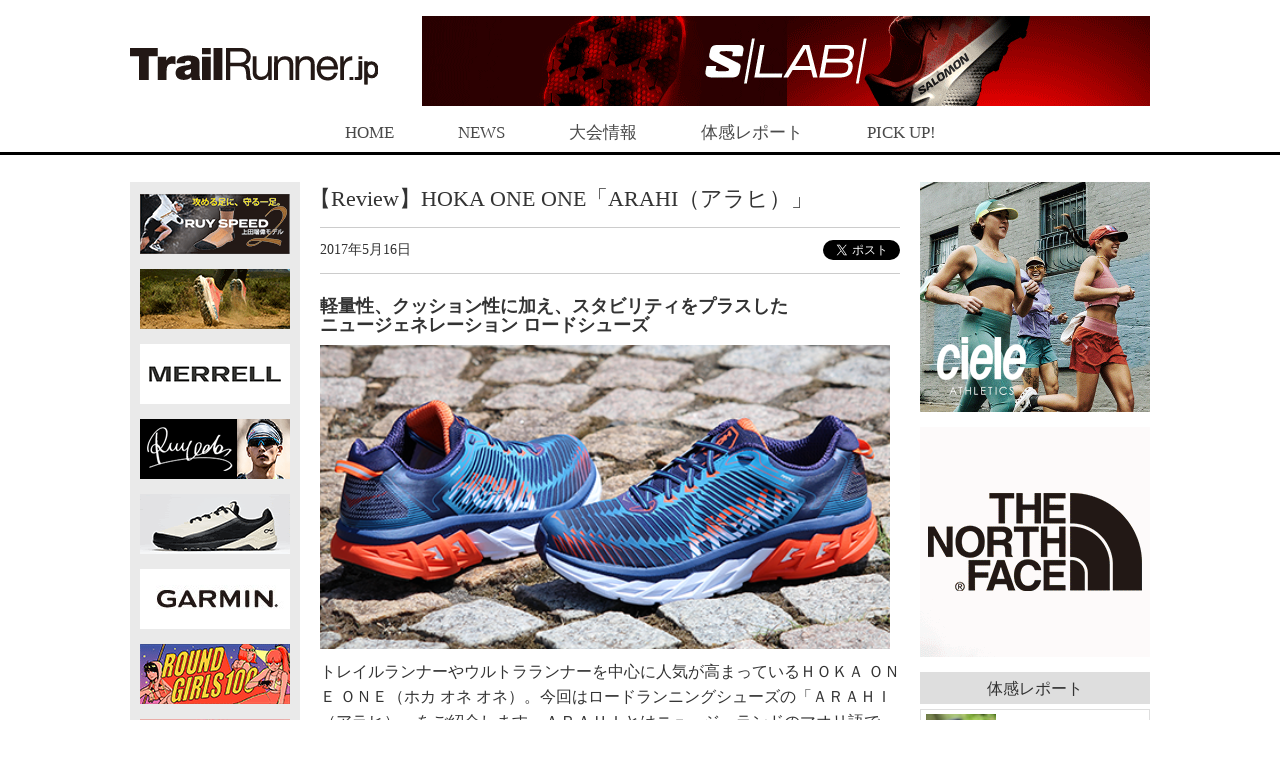

--- FILE ---
content_type: text/html; charset=utf-8
request_url: https://www.google.com/recaptcha/api2/aframe
body_size: 269
content:
<!DOCTYPE HTML><html><head><meta http-equiv="content-type" content="text/html; charset=UTF-8"></head><body><script nonce="QFGX6xc3i29wWD5FUN4nBg">/** Anti-fraud and anti-abuse applications only. See google.com/recaptcha */ try{var clients={'sodar':'https://pagead2.googlesyndication.com/pagead/sodar?'};window.addEventListener("message",function(a){try{if(a.source===window.parent){var b=JSON.parse(a.data);var c=clients[b['id']];if(c){var d=document.createElement('img');d.src=c+b['params']+'&rc='+(localStorage.getItem("rc::a")?sessionStorage.getItem("rc::b"):"");window.document.body.appendChild(d);sessionStorage.setItem("rc::e",parseInt(sessionStorage.getItem("rc::e")||0)+1);localStorage.setItem("rc::h",'1769901802080');}}}catch(b){}});window.parent.postMessage("_grecaptcha_ready", "*");}catch(b){}</script></body></html>

--- FILE ---
content_type: text/css
request_url: https://trailrunner.jp/wp-content/themes/trailrunner/style.css?1767691980
body_size: 26997
content:
/*
Template:twentyseventeen
Theme Name:TrailRunner.JP
Theme URI:http://trailrunner.jp/
Description:TrailRunner.jpのテンプレート
Author:TrailRunner.JP
Version:1.0
*/

@charset "UTF-8";
/* CSS Document */


@font-face {
	font-family: 'FontAwesome';
	src: url('fonts/fontawesome-webfont.eot?v=4.7.0');
	src: url('fonts/fontawesome-webfont.eot?#iefix&v=4.7.0') format('embedded-opentype'), url('fonts/fontawesome-webfont.woff2?v=4.7.0') format('woff2'), url('fonts/fontawesome-webfont.woff?v=4.7.0') format('woff'), url('fonts/fontawesome-webfont.ttf?v=4.7.0') format('truetype'), url('fonts/fontawesome-webfont.svg?v=4.7.0#fontawesomeregular') format('svg');
	font-weight: normal;
	font-style: normal;
}


html,body {
	font-family: "ヒラギノ角ゴ Pro W3", "Hiragino Kaku Gothic Pro", "メイリオ", Meiryo, Osaka, "ＭＳ Ｐゴシック", "MS PGothic", "sans-serif";
	line-height: 1.7em;
}

.admin-bar {
margin-top:30px;
}

.container {
	/* overflow:hidden; */
}

.header {
	padding-top: 16px;
}

.header .brand h1 {
	margin-top: 13%;
	padding: 0;
	margin-bottom: 0;
}

.header .header_ad {
}

.header .header_ad a {
	float: right;
	display: block;
	text-align: right;
}

/*
.header .header_movie-ad {
	margin-bottom:15px;
}
*/

header.drawer-navbar {
	display:none
}


.topnav {
	border-bottom: 3px solid #000;
	padding-top: 15px;
}

.topnav ul.nav-bar {
	margin: 0;
	padding: 0;
	text-align: center;
}

.topnav ul.nav-bar li {
	margin: 0 30px 0;
	padding: 0 0 8px;
	display: inline-block;
	text-align: center;
	font-size: 17px;
	list-style: none;
}

.topnav ul.nav-bar li a {
	color: #4a4a4a;
}

.content {
	padding-top: 27px;
}

.side {
	margin:0;
	padding: 0;
	width:auto;
	float:left;
}

.side .left_box {
	margin: 0 0 0 -590px;
	width: 170px;
	float:left;
}

.side .left_box ul.side_ad {
	background: #eaeaea;
	margin: 0;
	padding: 12px 10px 0 10px;
}

.side .left_box ul.side_ad li {
	list-style: none;
	padding-bottom: 15px;
	margin: 0;
}

.side .left_box .side_banner_md {
	display:none;
}

.side .left_box .side_banner_sm,
.side_banner_sm {
	display:none;
}

.side_banner_sm_box {
	display:none;	
}

.side_ad_sm_box {
	display:none;
}

.side div.side_nav {
	margin:0 0 0 200px;
	padding:0;
	float:left;
	width:230px;
}

.side div.side_nav .right_banner_xl {
	margin-bottom:15px;
}

.side div.side_nav .widget.popular-posts h2.widget-title,
.side div.side_nav .experience_report h2,
.side div.side_nav .widget.popular-posts h2 {
	margin:0;
	font-size:16px;
	background:#dedede;
	padding:8px 0 7px;
	text-align:center;
}

.side div.side_nav .experience_report ul {
	padding:0;
	margin-top:5px;
	margin-bottom:0;
}


.side div.side_nav .experience_report ul li {
	list-style:none;
	border:1px solid #dedede;
	padding:4px 5px;
	margin-bottom:5px;
	line-height:1.38em;
}

.side div.side_nav .experience_report ul li dl {
	margin:0;
	padding:0;
	display:table;
}

.side div.side_nav .experience_report ul li dl dt {
	width:70px;
	float:left;
	clear:both;
	margin-right:8px;
	display:table-cell;
	vertical-align: middle;
}

.side div.side_nav .experience_report ul li dl dt img {
	width:70px;
	height:70px;
	
}

.side div.side_nav .experience_report ul li dl dd {
	word-break: break-all ;
	display:table-cell;
	vertical-align: middle;
}

.side div.side_nav .experience_report ul li dl dd a {
	color:#5b5b5b;
}

.side div.side_nav .experience_report ul li dl dd a:hover {
	color:#000;
	text-decoration:none;
}

.side div.side_nav .experience_report p.review_list {
	text-align:right;
	margin-top:0px;
}

.side div.side_nav .experience_report p.review_list a {
	color:#5b5b5b;
	position:relative;
	text-decoration:none;
	padding-right:17px;
}

.side div.side_nav .experience_report p.review_list a::after {
	display: block;
	content: "";
	position: absolute;
	top:0.18em;
	right:0;
	width: 0;
	height: 0;
	border: 5px solid transparent;
	border-left: 7px solid #b21815;
}

.side div.side_nav .experience_report p.review_list a:hover {
	color:#000;
}

.side div.side_nav .experience_report ul li dl dd center {
	text-align:inherit; /* Standard browsers */
	text-align:expression(this.parentNode.currentStyle['textAlign']); /* IE */
}

.side div.side_nav .experience_report ul li dl dt img {
	width:70px;
	height:70px;
}

.side div.side_nav .widget.popular-posts ul.wpp-list,.side div.side_nav.review .widget.popular-posts ul.wpp-list {
	padding:0;
	margin-top:5px;
}

.side div.side_nav .widget.popular-posts ul.wpp-list li,.side div.side_nav.review .widget.popular-posts ul.wpp-list li {
	list-style:none;
	border:1px solid #dedede;
	padding:4px 5px;
	margin-bottom:5px;
	display:table;
	vertical-align: middle;
	width:100%;
	line-height:1.38em;
	text-align:left;
}

.side div.side_nav .widget.popular-posts ul.wpp-list li::after,.side div.side_nav.review .widget.popular-posts ul.wpp-list li::after {
	content: " ";
	display: table;
	clear:both;
}

.side div.side_nav .widget.popular-posts ul.wpp-list li a,.side div.side_nav.review .widget.popular-posts ul.wpp-list li a {
	color:#5b5b5b
}

.side div.side_nav .widget.popular-posts ul.wpp-list li a:hover,.side div.side_nav.review .widget.popular-posts ul.wpp-list li a:hover {
	text-decoration:none;
	color:#000;
}

.side div.side_nav .widget.popular-posts ul.wpp-list li a img.wpp-thumbnail,.side div.side_nav.review .widget.popular-posts ul.wpp-list li a img.wpp-thumbnail {
	width:70px;
	height:70px;
	float:left;
	margin-right:8px;
	clear:both;
	vertical-align: middle;
	display:table-cell;
}


.side div.side_nav .widget.popular-posts ul.wpp-list li a.wpp-post-title,.side div.side_nav.review .widget.popular-posts ul.wpp-list li a.wpp-post-title {
	margin-left:0;
	word-break: break-all ;
	display:table-cell;
	vertical-align: middle;
	text-align:left;
}
.side div.side_nav .experience_report {
	margin-bottom:30px;
}

.side div.side_nav .side_facebook {
	display:none;
}

.side div.side_nav .ad_relation {
	margin-top:50px;
}

.side div.side_nav .popular-posts {
	margin-top:30px;
}

.side div.side_nav.review .popular-posts {
	margin-top:0;
}

.content .main {
	max-width: 770px;
	width: 100%;
	padding-left: 190px;
	margin-right:-180px;
	float: left;
	text-align: left;
}

.content .main .main_box h2,.content .main .blog h2 {
	display:block;
	background: #000;
	color: #fff;
	text-align: center;
	font-family: 'Orbitron', sans-serif;
	font-size: 16px;
	font-weight: normal;
	margin: 0;
	padding: 9px 0 6px;
}

.content .main .main_box h3 {
	line-height:1.5em;
}

.blog_box .blog {
	margin:30px 0 0;
}

.content .main .main_box ul.news_list {
	margin:5px 0 0;
	padding:0;
}

.content .main .main_box ul.news_list li {
	list-style:none;
	padding-top:15px;
	padding-bottom:15px;
	border-bottom:1px solid #dddddd;
	font-size:17px;
}

.content .main .main_box ul.news_list li a {
	color:#5b5b5b;
	font-size:16px;
}

.content .main .main_box ul.news_list li a:hover,.content .main .main_box ul.news_list li a:focus {
	color:#000;
	text-decoration:none;
}

.content .main .main_box ul.news_list li dl {
	margin:0;
	padding:0;
	display:table;
}

.content .main .main_box ul.news_list li dl dt {
	width:100px;
	float:left;
	clear:left;
	display:table-cell;
	vertical-align: middle;
}

.content .main .main_box ul.news_list.pickup li dl dt {
	width:100px;
	float:left;
	clear:left;
	display:table-cell;
	vertical-align: middle;
}

.content .main .main_box ul.news_list li dl dt img {
	width:100px;
	height:100px;
}

.content .main .main_box ul.news_list.pickup li dl dt img {
	width:100px;
	height:100px;
}

.content .main .main_box ul.news_list li dl dd {
	padding-left:12px;
	display:table-cell;
	vertical-align: middle;
}

.content .main .main_box ul.news_list li dl dd h3 {
	font-size:17px;
	font-weight:normal;
	line-height:1.5em;
	margin:0 0 8px;
	padding:0;
}

.content .main .main_box ul.news_list li dl dd h3.text01 {
	text-indent:-0.5em;
}

.content .main .main_box ul.news_list li dl dd h3 center {
	text-align:inherit; /* Standard browsers */
	text-align:expression(this.parentNode.currentStyle['textAlign']); /* IE */
}

.content .main .main_box ul.news_list li dl dd p.data span a {
	font-size:13px;
	margin-top:10px;
}

.content .main .main_box ul.news_list li dl dd p span.event a {
	background:#efefef;
	padding:4px 7px 3px;
	color:#4a4a4a;
	margin-right:5px;
	-webkit-border-radius: 2px;
	-moz-border-radius: 2px;
	border-radius: 2px;
	border-bottom:1px solid #ffc40d;
}

.content .main .main_box ul.news_list li dl dd p span.shop a {
	background:#efefef;
	padding:4px 7px 3px;
	color:#4a4a4a;
	margin-right:5px;
	-webkit-border-radius: 2px;
	-moz-border-radius: 2px;
	border-radius: 2px;
	border-bottom:1px solid #91c40d;
}

.content .main .main_box ul.news_list li dl dd p span.goods a {
	background:#efefef;
	padding:4px 7px 3px;
	color:#4a4a4a;
	margin-right:5px;
	-webkit-border-radius: 2px;
	-moz-border-radius: 2px;
	border-radius: 2px;
	border-bottom:1px solid #ff770d;
}

.content .main .main_box ul.news_list li dl dd p span.kaigai a {
	background:#efefef;
	padding:4px 7px 3px;
	color:#4a4a4a;
	margin-right:5px;
	-webkit-border-radius: 2px;
	-moz-border-radius: 2px;
	border-radius: 2px;
	border-bottom:1px solid #46bdf1;
}

.content .main .main_box ul.news_list li dl dd p span.topics a {
	background:#efefef;
	padding:4px 7px 3px;
	color:#4a4a4a;
	margin-right:5px;
	-webkit-border-radius: 2px;
	-moz-border-radius: 2px;
	border-radius: 2px;
	border-bottom:1px solid #ff200d;
}

.content .main .main_box ul.news_list li dl dd p span.food a {
	background:#efefef;
	padding:4px 7px 3px;
	color:#4a4a4a;
	margin-right:5px;
	-webkit-border-radius: 2px;
	-moz-border-radius: 2px;
	border-radius: 2px;
	border-bottom:1px solid #6f480d;
}

.content .main .main_box ul.news_list li dl dd p span.pickup a {
	background:#efefef;
	padding:4px 7px 3px;
	color:#4a4a4a;
	margin-right:5px;
	-webkit-border-radius: 2px;
	-moz-border-radius: 2px;
	border-radius: 2px;
	border-bottom:1px solid #ff40b9;
}

.content .main .main_box ul.news_list li dl dd p span.barefoot a {
	background:#efefef;
	padding:4px 7px 3px;
	color:#4a4a4a;
	margin-right:5px;
	-webkit-border-radius: 2px;
	-moz-border-radius: 2px;
	border-radius: 2px;
	border-bottom:1px solid #005d2a;
}

.content .main .main_box ul.news_list li dl dd p span.media a {
	background:#efefef;
	padding:4px 7px 3px;
	color:#4a4a4a;
	margin-right:5px;
	-webkit-border-radius: 2px;
	-moz-border-radius: 2px;
	border-radius: 2px;
	border-bottom:1px solid #b900db;
}

.content .main .main_box ul.news_list li dl dd p span.tips a {
	background:#efefef;
	padding:4px 7px 3px;
	color:#4a4a4a;
	margin-right:5px;
	-webkit-border-radius: 2px;
	-moz-border-radius: 2px;
	border-radius: 2px;
	border-bottom:1px solid #ff00c0;
}

.content .main .main_box ul.news_list li dl dd p span.date {
	color:#8a8a8a;
	font-size:13px;
}

.content .main .main_box .postall {
	margin-top:15px;
	text-align:right;
	margin-bottom:25px;
}

.content .main .main_box .postall a {
	color:#5b5b5b;
	position:relative;
	font-size:16px;
	padding-right:15px;
}

.content .main .main_box .postall a:hover {
	color:#000;
	text-decoration:none;
}

.content .main .main_box .postall a:after {
	display: block;
	content: "";
	position: absolute;
	top:0.2em;
	right:0;
	width: 0;
	height: 0;
	border: 5px solid transparent;
	border-left: 7px solid #b21815;
}

.content .main .main_box p.past_experience {
	width:80%;
	margin-right:auto;
	margin-left:auto;
}

.content .main .main_box p.past_experience a {
	text-align:center;
	border:1px solid #ccc;
	padding:10px 15px;
	display:block;
	color:#5b5b5b;
	text-decoration:none;
	margin-top:30px;
	position:relative;
}

.content .main .main_box p.past_experience a i::after {
	display: block;
	content: "";
	position: absolute;
	top:42%;
	right:5%;
	width: 0;
	height: 0;
	border: 5px solid transparent;
	border-left: 7px solid #b21815;
}

.content .main .main_box p.past_experience a:hover {
	color:#000;
	text-decoration:none;
}

.content .blog ul {
	margin:15px 0 0;
	padding:0;
}

.content .blog ul li {
	list-style:none;
	padding-bottom:5px;
	border-bottom:1px solid #ededed;
	margin:5px 0 3px;
}

.content .blog ul li span.newmark {
	color:#ff4200;
	margin-right:4px;
}

.content .blog ul li span.date,.content .blog ul li span.name {
	margin-right:5px;
}

.footer {
	clear: both;
	margin-top:88px;
}

.footer .footerline {
	border-top:19px solid #000;
}

.footer .footer_menu {
	margin-top: 31px;
}

.footer .footer_menu h4 {
	font-size: 18px;
	font-weight: bold;
	margin: 0;
	padding: 0 0 8px 10px;
	border-bottom: 1px solid #000;
}

.footer .footer_menu ul.footer_nav {
	margin-top:30px;
	padding: 0 0 0 10px;
}

.footer .footer_menu ul.footer_nav li {
	list-style: none;
	font-size:16px;
	line-height: 1.6em;
	padding-bottom: 5px;
}

.footer .footer_menu ul.footer_nav li a {
	color: #4a4a4a;
	font-weight: normal;
}

#pagePlugin {
	margin-top:30px;
}


.fb_iframe_widget,.facebook-container .facebook,
.fb_iframe_widget span,
.fb_iframe_widget iframe[style],.facebook-container .facebook iframe[style]{
	width: 100% !important;
}

.footer a.inquiry {
	display:block;
	background:#000;
	padding:30px 0 6px 42px;
	margin-left:10px;
	margin-right:10px;
	margin-top:30px;
	position:relative;
	color:#fff;
}

.footer a.inquiry:hover{
	background:#333;
	text-decoration:none;
}

.footer a.inquiry::before {
	font-family: 'FontAwesome';
	content: '\f0e0';
	color:#fff;
	font-size: 26px;
	position: absolute;
	left: 10px;
	bottom:10px;
}

.footer .copyright {
	text-align:center;
	background:#000;
	padding:20px 0 17px 0;
	margin-top:36px;
}

.footer .copyright p {
	margin:0;
	padding:0;
	color:#fff;
	font-size:14px;
}

/*  ADSENSE  */

.adsense_01 {
	margin-top:30px;
	margin-left:auto;
	margin-right:auto;
	width:160px;
}

.adsense_01 .samplead {
	width:160px;
	height:600px;
	background:#e86a77;
	text-align:center;
	display:table-cell;
	vertical-align:middle;
	color:#fff;
}

.adsense_02 {
	width:336px;
	margin-left:auto;
	margin-right:auto;
	margin-top:20px;
	margin-bottom:30px;
}

.adsense_02 .samplead {
	width:336px;
	height:280px;
	background:#e86a77;
	text-align:center;
	display:table-cell;
	vertical-align:middle;
	color:#fff;
}

/*  コンテンツページ  */

.entry-content {
	padding-top:10px;
}

.entry-content img,figure,.figure img {
    max-width: 100%;
    height: auto;
}

.entry-content p {
	font-size:16px;
	line-height:1.5625em;
}

.content .main .main_box h1.entry-title.text01 {
	text-indent:-0.5em;
	font-size:22px;
	line-height:1.5em;
	margin-top:0;
	padding-bottom:12px;
	border-bottom:1px solid #ccc;
}


.content .main .main_box h1.entry-title.text02,.content .main .main_box h1.entry-title,.content .main .main_box header.page-header h1.page-title {
	font-size:22px;
	line-height:1.5em;
	margin-top:0;
	padding-bottom:12px;
	border-bottom:1px solid #ccc;
}

.content .main .main_box .entry-meta {
	padding-bottom:12px;
	border-bottom:1px solid #ccc;
}

.content .main .main_box header.page-header {
	margin:0 0 0;
	border-bottom: none;
	padding-bottom: 0;
}

.content .main .main_box ul.social {
    margin-top: -34px;
    padding: 0;
    text-align: right;
}

.content .main .main_box ul.social_footer {
	margin-top:18px;
	padding:0;
}

.content .main .main_box ul.social li,.content .main .main_box ul.social_footer li {
	list-style:none;
	display:inline-block;
	overflow:hidden;
	margin:0 0;
	padding:0;
	width:100px;
	vertical-align:top;
}

.content .main .main_box ul.social li.facebook_btm {
	width:150px;
}

.fb-share-button {
	line-height: 1;
}

.fb_iframe_widget > span {
  vertical-align: baseline !important;
}

.content .main .main_box .wp-caption-text,
.content .main .main_box .gallery-caption {
	font-size:13px;
	color:#666;
	margin-bottom:15px;
	margin-top:3px;
	line-height:1.6em;
}

/*動画の最大幅を指定する*/
.video-container,
.facebook-container{
	max-width:640px;
}
 
/*動画の大きさを調整*/
.video {
	position: relative;
	padding-bottom: 56.25%;
	padding-top:0;
	height: 0;
	overflow: hidden;
	max-width: 100%;
	/* height: auto;  */
	margin-bottom:20px;
}
 

.facebook {
	position: relative;
	padding-bottom:100%;
	padding-top: 30px;
	height: 0;
	/* overflow: hidden; */
}
 
/*動画を囲んでいるdiv目一杯に広げる*/
.video iframe,
.video object,
.video embed,
.facebook iframe,
.facebook object,
.facebook embed {
	position: absolute;
	top: 0;
	left: 0;
	width: 100%;
	height: 100%;
}

/*  ブログカード  */
.wp-embedded-content {
	width: 100%;
	max-width: 100%;
	height:124px;
}


/* list  */

.content .main .main_box .page_nav {
	margin-top:20px;
	text-align:center;
}

.content .main .main_box .page_nav a {
	border:1px solid #dcdcdc;
	padding:10px;
	color:#333;
}

.content .main .main_box .page_nav a:hover {
	color:#000;
	background:#ededed;
	text-decoration:none;
}

.content .main .main_box .page_nav span {
	padding:10px;
}

.content .main .main_box img.alignright {
	display: inline-block;
	margin: 0 0 1em 1.5em;
	float: right;
}

.content .main .main_box img.alignleft {
	display: inline-block;
	margin: 0 1.5em 1em 0;
	float: left;
}

/*-----------------------------
ギャラリー
------------------------------*/
.gallery { /** ギャラリーを囲むボックス **/
	width: 100%;
	margin-bottom: 20px !important;
    overflow: hidden;
}

.gallery br {display: none;} /** 自動で挿入される clearfix の余白解除 **/

.gallery-item { /** 画像共通のスタイル **/
    float: left;
	margin-bottom: 0 !important;
}
.gallery-icon { /** 画像を囲む dt のスタイル **/
    text-align: center;
}

.gallery-icon img {
	width: 100%;
	height: auto;
	margin-bottom: 0;
}

.gallery-caption { /** キャプション **/
	margin-bottom:15px;
	margin-top:3px;
	text-align:left;
	line-height:1.6em;
}

.gallery-columns-1 .gallery-item { /** カラムなし **/
    width: 100%;
    margin-right: 0;
}
.gallery-columns-2 .gallery-item { /** 2カラム **/
	width: 48%;
	margin: 0 1%;
}
.gallery-columns-3 .gallery-item { /** 3カラム **/
    width: 31.33333%;
	margin: 0 1%;
}
.gallery-columns-4 .gallery-item { /** 4カラム **/
    width: 23%;
    margin: 0 1%;
}
.gallery-columns-5 .gallery-item { /** 5カラム **/
    width: 18%;
    margin: 0 1%;
}

ul.contact_form {
	margin:0;
	padding:0;
}

ul.contact_form li {
	margin-bottom:15px;
	list-style:none;
}

ul.contact_form li dl {
	margin:0;
	padding:0;
}

ul.contact_form li dl dt {
	margin-bottom:5px;
}

ul.contact_form li dl dt span {
	color:#ff3600;
}

ul.contact_form li dl dd input[type="text"],
ul.contact_form li dl dd input[type="email"],
ul.contact_form li dl dd input[type="tel"],
ul.contact_form li dl dd textarea {
	border:1px solid #dfdfdf;
	padding:3px;
	width:100%;
}

ul.contact_form li dl dd .mwform-radio-field label {
	line-height: 135%;
	position: relative;
	margin: 0.5rem;
	cursor: pointer;
}
ul.contact_form li dl dd .mwform-radio-field .check_btn_item {
	position: relative;
	margin: 0 1rem 0 0;
	cursor: pointer;
}
ul.contact_form li dl dd .mwform-radio-field .check_btn_item:before {
	position: absolute;
	z-index: 1;
    top: -0.25rem;
    left: 0.25rem;
	width: 1.25rem;
	height: 1.25rem;
	content: '';
	-webkit-transition: -webkit-transform 0.4s cubic-bezier(0.45, 1.8, 0.5, 0.75);
	        transition:         transform 0.4s cubic-bezier(0.45, 1.8, 0.5, 0.75);
	-webkit-transform: scale(0, 0);
	        transform: scale(0, 0);
	border-radius: 50%;
	background: #da3c41;
}
ul.contact_form li dl dd .mwform-radio-field .check_btn_item:checked:before {
	-webkit-transform: scale(1, 1);
	        transform: scale(1, 1);
}
ul.contact_form li dl dd .mwform-radio-field .check_btn_item:after {
	position: absolute;
    top: -0.5rem;
    left: 0rem;
    width: 1.75rem;
    height: 1.75rem;
	content: '';
	border: 2px solid #ffadad;
	border-radius: 50%;
	background: #ffffff;
}

.back {
	margin-top:15px;
}

@media screen and (max-width:1060px) {
	.content .main,.blog_box .blog {
		max-width:710px;
	}

	.side .left_box {
		margin: 0 0 0 -530px;
	}

	.side div.side_nav {
		margin:0 0 0 200px;
		padding:0;
		float:left;
		width:230px;
	}


}


@media screen and (max-width:991px) {

	.content .main {
		max-width:780px;
	}

	.side {
		margin-left:-560px;
	}

	.side .left_box {
		margin:0 0 0;
		float:none;
	}

	.side .left_box .side_banner_md {
		display:block;
		margin-bottom:15px;
	}

	.side .left_box.list .side_banner_sm {
			display:none;
	}

	.side .left_box.post .side_banner_sm,
	.left_box.post .side_banner_sm {
			display:block;
	}
	

	.side div.side_nav {
		margin:30px 0 0;
		padding:0 0;
		float:none;
		width:170px;
	}

	.side div.side_nav .right_banner_xl {
		display:none;
	}

	.side .left_box.post .side_banner_sm_box {
		display:block;
	}

	.side .left_box.post .side_banner_sm_box ul {
		padding:0;
	}

	.side .left_box.post .side_banner_sm_box ul li {
		list-style:none;
		margin-bottom:10px;
	}

	.side .left_box.post .side_banner_sm_box ul li img {
		width:100%;		
	}
}

@media screen and (max-width:767px) {
	
	.header {
		position: relative;
		padding-top: 10px;
	}
	
	.header .brand {
		display:none;
		position: relative;
		padding-top: 16%;
	}
	
	.header .brand h1 {
		margin-top: 0;
		margin-left: auto;
		margin-right: auto;
		width: 36%;
	}
	
	.header .header_ad {
		position: absolute;
		display: block;
	}

	.header .header_ad a {
		float: none;
	}
	
	header.drawer-navbar {
		display:block;
		background:#fff;
		padding-bottom:10px;
	}

	header.drawer-navbar.fix {
		position: fixed;
		right: 0;
		top: 0;
	}

	.drawer-navbar {
		margin-top:10%;
		padding-top:10px;
		background:#fff;
	}

	.drawer-navbar .drawer-navbar-header {
		padding-bottom:10px;
		border-bottom:none;
	}

	header.fix.drawer-navbar {
		margin-top:0;
	}

	.drawer-hamburger {
		position:absolute;
		width:3rem;
		padding-top:12px;
	}

	.drawer-brand {
		width:36%;
	}

	.drawer-navbar-header {
		padding-top:10px;
		padding-bottom:10px;
	}

	.drawer-nav {
		top:78px;
		width:200px;
	}

	header.fix.drawer-navbar .drawer-nav {
		position:fixed;
		top:36px;
	}

	.drawer--right .drawer-nav {
		right:-200px;
	}

	.drawer-menu-item {
		font-size:15px;
		padding:1.125rem;
		border-bottom:1px solid #efefef;
	}

	.drawer-menu-item:hover {
		text-decoration:none;
		color:#999;
	}

	.topnav {
		display:block;
		padding-top: 15px;
		text-align: center;
	}
	
	.topnav ul.nav-bar li {
		margin: 0 0 2px;
		padding: 0 3.6%;
		display: inline-block;
		text-align: center;
		font-size: 3.4vw;
		border-right: 1px solid #999;
	}
	
	.topnav ul.nav-bar li.home {
		display:none;
	}

	.topnav ul.nav-bar li:nth-child(2) {
		border-left: 1px solid #999;
	}

	.topnav ul.nav-bar li a {
		color: #4a4a4a;
	}

	.content {
		margin-left:0;
		margin-right:0;
		padding-top:8px;
		/* overflow:hidden; */
	}

	.side {
		width:103%;
		margin-left:-5px;
		margin-right:-5px;
		margin-top:15px;
	}

	.side .left_box.list {
		display:none;
	}

	.side .left_box.post {
		display:none;
/*		width:100%;
		background:#eaeaea;
		padding:10px;
*/
	}

	.side .left_box.post .side_banner_sm_box {
		display:block;
	}


	.side .left_box ul.side_ad {
		padding: 12px 0 0 0;
		text-align: center;
	}


	.side .left_box ul.side_ad li {
		display:inline-block;
	}

	.side .left_box div.side_nav {
		display:none;
	}

	.side .left_box .side_banner_md {
			display:none;
	}

	.content .main .main_box ul.news_list .side_banner_sm_box {
		max-width:100%;
		margin-right:auto;
		margin-left:auto;
		display:block;
		border-bottom:1px solid #dddddd;
		
	}

	.content .main .main_box ul.news_list .side_banner_sm_box ul,
	.side .left_box.post .side_banner_sm_box ul {
		margin:0 auto;
		padding:0;
		text-align:center;
	}

	.content .main .main_box ul.news_list .side_banner_sm_box ul li ,
	.side .left_box.post .side_banner_sm_box ul li {
		display:inline-block;
		width:48%;
		max-width:230px;
		margin:0 0.5% 0 0.5%;
		border-bottom:none;
		padding:15px 0;
	}

	.content .main .main_box ul.news_list .side_banner_sm_box ul li a img,
	.side .left_box.post .side_banner_sm_box ul li a img {
		width:100%;
	}

	.side .left_box .side_banner_sm,
	.side_banner_sm {
		display:block;
		margin:20px 1% 20px 1%;
		max-width:48%;
		float:left;
	}

	.side_banner_sm a {
		display:block;
	}

	.side_banner_sm a img {
		width:100%;
		max-width:230px;
	}

	.side_ad_sm_box {
		display:block;
		background:#eaeaea;
		padding:10px;
	}

	.content .main .main_box ul.news_list .side_ad_sm_box ul {
		padding:0;
		text-align:center;
		margin-top:0;
	}

	.content .main .main_box ul.news_list .side_ad_sm_box ul li {
		display:inline-block;
		border-bottom:none;
		padding:0 0 10px 0;
	}

	.side div.side_nav {
		display:block;
		padding:0 1.5%;
		width:100%;
	}

	.side div.side_nav .side_facebook {
		display:inline;
		padding-bottom:30px;
	}

	.side div.side_nav .ad_relation {
		width:98%;
		margin-right:auto;
		margin-left:auto;
		border:1px solid #efefef;
	}

	.side div.side_nav .side_facebook #pagePlugin {
		max-width:500px;
		margin-right:auto;
		margin-left:auto;
	}
	.content .main {
		max-width: 1020px;
		width: 100%;
		padding-left: 5px;
		padding-right:5px;
		float: none;
		text-align: left;
	}

	.content .main .main_box h2,.content .main .blog h2 {
		font-size:14px;
	}

	.content .main .main_box ul.news_list {
		margin:6px 0 0;
	}

	.content .main .main_box ul.news_list li a {
		color:#4a4a4a;
	}
	
	.content .main .main_box ul.news_list li {
		padding-bottom:7px;
	}

	.content .main .main_box ul.news_list li dl dt {
		width:75px;
	}

	.content .main .main_box ul.news_list.pickup li dl dt {
		width:75px;
	}

	.content .main .main_box ul.news_list li dl dt img {
		width:100%;
		height:100%;
	}

	.content .main .main_box ul.news_list.pickup li dl dt img {
		width:75px;
		height:75px;
	}

	.content .main .main_box ul.news_list li dl dd {
		padding-left:15px;
	}

	.content .main .main_box ul.news_list li dl dd h3 {
		font-size:12px;
		font-weight:normal;
		line-height:1.6em;
	}

	.content .main .main_box ul.news_list li dl dd p.data {
		font-size:11px;
	}

	.content .main .main_box ul.news_list li dl dd p.data span.date {
		font-size:10px;
	}

	.content .main .main_box .page_nav {
		font-size:10px;
	}

	.content .main .main_box .page_nav a {
		padding:10px 5px;
	}

	.content .main .main_box .page_nav span {
		padding:10px 5px;
	}


	.footer .footer_menu h4 {
		padding-top:15px;
	}

	.footer .footer_menu ul.footer_nav,.footer #pagePlugin,.footer a.inquiry {
		margin-top:10px;
	}

	.footer .footer_menu .footer_facebook {
		display:none;
	}

/*  ADSENSE   */

	.adsense_01 {
		display:none;
	}

/*	.adsense_02 {
		display:block;
	}
*/

	.gallery-columns-2 .gallery-item, .gallery-columns-3 .gallery-item, .gallery-columns-4 .gallery-item {
		width: 100%;
		margin: 0;
	}
	.gallery-columns-5 .gallery-item {
		width: 100%;
		margin: 0;
	}

	.infeed_ad_01 {
		display:none;
	}

}

@media screen and (max-width:450px) {
	.header .brand h1 {
		margin-top: 0;
		margin-left: auto;
		margin-right: auto;
		width: 50%;
	}

	.drawer-brand {
		width:50%;
	}

	.wp-embedded-content {
		min-height:90px;
		height:90px;
	}
}

@media screen and (max-width:330px) {
	.wp-embedded-content {
		min-height:98px;
		height:98px;
	}
}